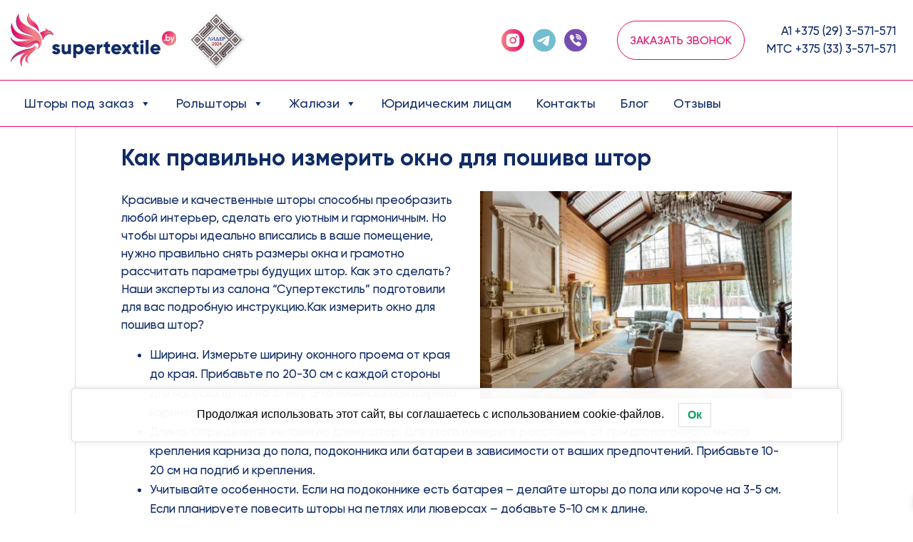

--- FILE ---
content_type: image/svg+xml
request_url: https://supertextile.by/wp-content/uploads/2022/06/logo.svg
body_size: 13685
content:
<svg width="232" height="76" viewBox="0 0 232 76" fill="none" xmlns="http://www.w3.org/2000/svg">
<path d="M220.398 34.6372C220.172 34.6404 219.948 34.6883 219.74 34.7782C219.533 34.868 219.344 34.9981 219.187 35.161C218.868 35.49 218.693 35.9326 218.699 36.3915C218.705 36.8503 218.893 37.2878 219.221 37.6077C219.548 37.9277 219.989 38.1038 220.446 38.0974C221.477 38.0974 222.115 37.4259 222.115 36.3491C222.115 35.2724 221.474 34.6372 220.398 34.6372Z" fill="url(#paint0_linear_1188_1370)"/>
<path d="M222.158 25.5181C220.155 25.5181 218.197 26.1144 216.532 27.2315C214.867 28.3487 213.569 29.9365 212.803 31.7942C212.036 33.6519 211.836 35.6961 212.227 37.6681C212.618 39.6401 213.583 41.4515 214.999 42.8731C216.415 44.2946 218.22 45.2626 220.184 45.6545C222.148 46.0464 224.184 45.8447 226.034 45.0748C227.885 44.3049 229.466 43.0015 230.578 41.3293C231.69 39.6572 232.284 37.6915 232.283 35.6807C232.283 34.3459 232.021 33.0241 231.512 31.791C231.003 30.5578 230.257 29.4373 229.317 28.4936C228.377 27.5498 227.261 26.8013 226.032 26.2908C224.804 25.7802 223.487 25.5177 222.158 25.5181ZM215.467 39.4494C215.327 39.457 215.188 39.436 215.057 39.3876C214.926 39.3393 214.806 39.2647 214.705 39.1683C214.603 39.0719 214.522 38.9558 214.467 38.8271C214.412 38.6983 214.384 38.5597 214.384 38.4195C214.384 38.2794 214.412 38.1407 214.467 38.012C214.522 37.8832 214.603 37.7671 214.705 37.6707C214.806 37.5744 214.926 37.4997 215.057 37.4514C215.188 37.4031 215.327 37.3821 215.467 37.3896C215.729 37.4039 215.976 37.5187 216.157 37.7102C216.338 37.9018 216.438 38.1556 216.438 38.4195C216.438 38.6834 216.338 38.9372 216.157 39.1288C215.976 39.3204 215.729 39.4351 215.467 39.4494ZM220.669 39.3919C219.958 39.3894 219.271 39.1344 218.729 38.6721V39.2558H217.289V30.182H218.729V34.0686C219.264 33.5941 219.955 33.3354 220.669 33.3427C222.712 33.3427 223.643 34.855 223.643 36.2645C223.631 37.8191 222.609 39.3919 220.669 39.3919ZM226.074 41.9024H224.586L226.002 38.7568L223.592 33.4728H225.188L226.487 36.4429C226.565 36.6123 226.661 36.9178 226.755 37.2112V37.2414C226.86 36.939 226.987 36.6002 227.056 36.4339L228.33 33.4728H229.867L226.074 41.9024Z" fill="url(#paint1_linear_1188_1370)"/>
<path d="M69.2829 53.7559C69.2829 56.8803 66.5715 58.2141 63.6523 58.2141C60.941 58.2141 58.8894 57.1797 57.835 54.9808L61.3537 52.9695C61.7031 54.0008 62.4623 54.5725 63.6523 54.5725C64.6254 54.5725 65.1134 54.27 65.1134 53.7286C65.1134 52.2345 58.4556 53.0239 58.4556 48.3237C58.4556 45.3626 60.947 43.8684 63.7608 43.8684C65.9539 43.8684 67.9001 44.8454 69.0388 46.7751L65.5743 48.6503C65.1947 47.9426 64.6525 47.4405 63.7668 47.4405C63.0618 47.4405 62.631 47.7127 62.631 48.2027C62.625 49.7634 69.2829 48.732 69.2829 53.7559Z" fill="#102C67"/>
<path d="M84.3819 44.2494V57.842H80.321V56.5656C79.5919 57.5698 78.2362 58.2231 76.4528 58.2231C73.7173 58.2231 71.3916 56.2662 71.3916 52.5973V44.2494H75.4616V51.9924C75.4616 53.6741 76.5191 54.4635 77.8175 54.4635C79.3057 54.4635 80.333 53.5924 80.333 51.6657V44.2494H84.3819Z" fill="#102C67"/>
<path d="M102.187 51.0398C102.187 55.0897 99.2646 58.2141 95.7188 58.2141C93.9112 58.2141 92.5797 57.588 91.6849 56.5566V63.2652H87.627V44.2495H91.6849V45.5259C92.5887 44.4915 93.9052 43.8684 95.7188 43.8684C99.2616 43.8684 102.187 46.9928 102.187 51.0398ZM98.1259 51.0398C98.1259 49.0042 96.7732 47.7127 94.9054 47.7127C93.0376 47.7127 91.6849 48.9921 91.6849 51.0398C91.6849 53.0874 93.0406 54.3668 94.9054 54.3668C96.7702 54.3668 98.1259 53.0783 98.1259 51.0398Z" fill="#102C67"/>
<path d="M111.628 54.5725C112.109 54.5866 112.587 54.5024 113.034 54.3251C113.481 54.1478 113.887 53.881 114.228 53.5411L117.476 55.4224C116.147 57.2704 114.162 58.2232 111.574 58.2232C106.947 58.2232 104.079 55.0987 104.079 51.0488C104.079 46.9988 107.001 43.8774 111.279 43.8774C115.228 43.8774 118.15 46.9474 118.15 51.0488C118.153 51.5964 118.098 52.1428 117.988 52.6791H108.381C108.902 54.0825 110.14 54.5725 111.628 54.5725ZM114.12 49.6272C113.686 48.0514 112.469 47.4798 111.252 47.4798C109.709 47.4798 108.679 48.242 108.302 49.6272H114.12Z" fill="#102C67"/>
<path d="M128.839 43.9773V48.1633C127.161 47.8942 124.778 49.0042 124.778 51.6931V57.8421H120.72V44.2495H124.778V46.6692C125.32 44.8363 127.134 43.9773 128.839 43.9773Z" fill="#102C67"/>
<path d="M136.551 48.0966V52.6335C136.551 53.801 137.551 53.9099 139.338 53.801V57.4971C134.033 58.0385 132.49 56.4355 132.49 52.6335V48.0966H130.327V43.9106H132.49V41.3306L136.551 40.1207V43.9227H139.329V48.1087L136.551 48.0966Z" fill="#102C67"/>
<path d="M148.511 54.5725C148.991 54.5863 149.469 54.502 149.915 54.3247C150.362 54.1474 150.768 53.8808 151.108 53.5411L154.356 55.4224C153.03 57.2704 151.027 58.2232 148.457 58.2232C143.83 58.2232 140.962 55.0987 140.962 51.0488C140.962 46.9988 143.884 43.8774 148.159 43.8774C152.112 43.8774 155.034 46.9474 155.034 51.0488C155.036 51.5964 154.982 52.1428 154.871 52.679H145.264C145.779 54.0825 147.023 54.5725 148.511 54.5725ZM151 49.6272C150.566 48.0514 149.349 47.4797 148.132 47.4797C146.589 47.4797 145.562 48.2419 145.183 49.6272H151Z" fill="#102C67"/>
<path d="M164.99 57.8419L162.472 54.2547L159.956 57.8419H155.296L160.14 50.9398L155.459 44.2584H160.116L162.469 47.6248L164.825 44.2584H169.479L164.798 50.9398L169.645 57.8419H164.99Z" fill="#102C67"/>
<path d="M176.543 48.1634V52.9725C176.543 54.14 177.547 54.2489 179.33 54.14V57.8421C174.028 58.3835 172.485 56.7835 172.485 52.9785V48.1634H170.319V44.2495H172.485V41.6665L176.543 40.4567V44.2616H179.33V48.1634H176.543Z" fill="#102C67"/>
<path d="M181.505 40.6017C181.505 40.1175 181.647 39.644 181.915 39.2411C182.182 38.8382 182.563 38.5241 183.008 38.3386C183.454 38.153 183.944 38.1043 184.417 38.1986C184.89 38.2929 185.325 38.526 185.666 38.8684C186.007 39.2108 186.239 39.6471 186.333 40.122C186.427 40.5969 186.378 41.0892 186.194 41.5364C186.009 41.9837 185.696 42.3658 185.295 42.6344C184.893 42.9031 184.422 43.0461 183.94 43.0455C183.296 43.0385 182.681 42.7787 182.226 42.3219C181.771 41.8651 181.512 41.2476 181.505 40.6017ZM181.909 44.2312H185.97V57.8419H181.9L181.909 44.2312Z" fill="#102C67"/>
<path d="M189.208 37.9974H193.254V57.8419H189.208V37.9974Z" fill="#102C67"/>
<path d="M203.386 54.5723C203.866 54.5865 204.344 54.5023 204.791 54.325C205.238 54.1477 205.645 53.8809 205.986 53.5409L209.221 55.4223C207.893 57.2703 205.907 58.223 203.32 58.223C198.692 58.223 195.824 55.0986 195.824 51.0487C195.824 46.9987 198.746 43.8773 203.024 43.8773C206.974 43.8773 209.896 46.9473 209.896 51.0487C209.898 51.5963 209.844 52.1427 209.733 52.6789H200.138C200.653 54.0824 201.898 54.5723 203.386 54.5723ZM205.877 49.6271C205.443 48.0513 204.226 47.4796 203.009 47.4796C201.467 47.4796 200.437 48.2418 200.057 49.6271H205.877Z" fill="#102C67"/>
<path d="M39.163 47.6339C38.9497 48.1459 38.6969 48.6404 38.4069 49.1129C38.1785 49.506 37.8954 49.8645 37.5663 50.1776C37.1803 50.5083 36.7413 50.7711 36.2679 50.9549C36.0661 51.0365 35.9998 51.1031 36.042 51.1545C36.0841 51.2059 36.3131 51.2604 36.6174 51.1545C40.4133 49.8207 42.1576 47.0652 42.983 43.2179C43.8868 39.0591 42.9077 34.749 40.8079 31.1195C40.7446 31.0106 40.6754 30.9048 40.6091 30.7959C38.199 26.7883 33.0776 23.8574 29.0919 21.6525C23.6451 18.646 16.3878 15.8604 13.1763 10.0743C11.8612 7.6808 11.2845 4.9488 11.5194 2.22545C11.5258 2.17954 11.523 2.13282 11.5113 2.088C11.4995 2.04317 11.4791 2.00112 11.4511 1.96428C11.423 1.92744 11.388 1.89654 11.3481 1.87336C11.3081 1.85018 11.2639 1.83518 11.2182 1.82922C11.1217 1.82922 11.0193 1.82922 10.8627 2.01372C10.6899 2.21258 10.5318 2.42386 10.3897 2.64587C10.1287 3.01906 9.88734 3.40573 9.66666 3.80429C9.28538 4.51031 8.96294 5.2468 8.70263 6.00621C8.18989 7.51901 7.89568 9.09776 7.82897 10.6943C7.70245 13.5163 8.15132 17.7326 10.0071 19.9194C12.0798 22.3693 12.6943 23.6245 15.6075 25.6662C18.7165 27.862 22.6871 28.9932 26.2721 29.9792C29.6372 30.9229 32.7884 32.4352 34.9755 35.3509C33.9814 34.7914 32.945 34.2197 32.5986 34.0715C29.9324 32.9282 27.0946 32.2568 24.2597 31.7154C18.0176 30.5055 11.0766 30.0125 6.44017 25.0612C4.45707 22.9891 2.97938 20.4837 2.12311 17.7417C1.92127 17.0551 1.69231 16.3594 1.55674 15.6577C1.4754 15.2252 1.38201 14.3662 1.02351 14.9197C0.848781 15.1919 0.842756 16.2717 0.791542 16.6437C0.710201 17.2759 0.695138 17.9746 0.655975 18.5795C0.556317 20.1498 0.641255 21.7264 0.909033 23.2767C1.48143 26.6038 2.87325 29.7917 5.31647 32.1388C10.462 37.084 17.8489 37.4137 24.5308 37.3048C26.8144 37.2655 29.1431 37.205 31.4056 37.5075C29.0312 37.6231 26.6683 37.9101 24.335 38.3665C21.4248 38.8746 18.5418 39.5309 15.6196 39.9725C13.0709 40.3567 10.3867 40.6198 7.82897 40.151C4.44583 39.5461 1.06268 37.3532 -0.0911502 33.9263C-0.0938013 33.9012 -0.101669 33.8768 -0.114247 33.8549C-0.126824 33.833 -0.143835 33.8139 -0.164184 33.799C-0.184534 33.784 -0.207773 33.7735 -0.232407 33.7681C-0.257042 33.7627 -0.282527 33.7626 -0.307226 33.7677C-0.331925 33.7727 -0.35529 33.783 -0.375822 33.7977C-0.396353 33.8123 -0.413595 33.8312 -0.426441 33.853C-0.439287 33.8748 -0.447451 33.899 -0.450411 33.9241C-0.45337 33.9493 -0.451058 33.9748 -0.443624 33.9989C-0.190566 35.6262 0.689113 37.0417 1.6652 38.3453C2.67737 39.7568 3.83122 41.0601 5.1086 42.2349C7.73213 44.6218 10.9496 46.2521 14.4205 46.9533C16.5343 47.3611 18.7125 47.2836 20.7922 46.7265C23.0155 46.1609 24.8231 44.9268 26.6577 43.5567C28.4141 42.244 30.3692 40.8346 32.466 40.1026C33.5136 39.6979 34.6172 39.4581 35.7377 39.3918C36.3968 39.3895 37.0492 39.5244 37.6537 39.788C38.6569 40.2659 39.16 41.2761 39.6842 42.2803C40.2626 43.4055 40.0638 44.7514 39.7806 45.925C39.6568 46.4447 39.4833 46.9511 39.2624 47.4373L39.163 47.6339Z" fill="url(#paint2_linear_1188_1370)"/>
<path d="M58.992 28.2431C58.5596 27.912 58.1472 27.5555 57.7568 27.1755C57.386 26.7009 56.9747 26.2597 56.5277 25.8567C55.9252 25.3728 55.166 25.2518 54.4189 25.1369C54.0407 25.0726 53.6673 24.9826 53.3012 24.8677C52.94 24.7337 52.5562 24.672 52.1715 24.6862C51.4063 24.7376 50.6652 24.9282 49.906 25.0129C49.0927 25.1051 48.2872 25.2568 47.4959 25.4665C46.2332 25.7494 44.9974 26.1421 43.8025 26.6401C43.3727 26.8417 42.9489 27.0585 42.5311 27.2904C42.1054 27.5273 41.7021 27.8027 41.3261 28.1131C41.2146 28.2038 40.9254 28.4518 41.0459 28.5758C41.1664 28.6999 41.4406 28.9811 41.5279 29.0931C41.6153 29.205 41.6725 29.2594 41.7689 29.3955C41.9407 29.6254 42.1214 29.8825 42.269 30.1275C42.7524 30.8779 43.1755 31.6658 43.5343 32.4836C44.2415 34.1524 44.6593 35.9303 44.7695 37.7404C45.372 37.6194 45.2154 37.4379 45.5588 36.6334C46.3022 34.8695 47.4354 33.2984 48.8727 32.039C49.5849 31.4154 50.3773 30.8905 51.2285 30.4783C51.6602 30.2693 52.1074 30.0943 52.5661 29.9551C53.0346 29.777 53.516 29.6355 54.0061 29.5316C54.6389 29.4387 55.2828 29.4551 55.9101 29.58C56.5133 29.6904 57.0957 29.8944 57.6363 30.1849C58.0069 30.3997 58.29 30.7354 58.6425 30.9683C58.6696 31.056 58.751 31.059 58.8142 31.1468C58.983 31.3797 59.224 31.4038 59.3264 31.1468C59.703 30.067 59.9289 29.0719 58.992 28.2431Z" fill="url(#paint3_linear_1188_1370)"/>
<path d="M32.2882 48.3327C32.0505 48.4914 31.8029 48.6349 31.5471 48.7621C30.2487 49.3973 28.8689 50.0385 27.4138 50.1928C25.9075 50.3501 24.4012 50.6828 22.8949 50.961C21.3886 51.2393 19.8823 51.5811 18.4302 51.9954C12.9684 53.5501 7.56078 56.1815 3.92758 60.7487C1.8037 63.4345 0.44803 66.0599 0.0654297 69.4746C1.43918 66.7132 2.99066 64.357 5.52727 62.4515C7.63551 60.7767 9.99577 59.4495 12.5195 58.5195C15.1796 57.5365 17.9121 56.7804 20.6144 55.9274C19.142 56.7917 17.8066 57.8724 16.6528 59.1335C14.8925 61.1547 13.7622 63.6505 13.4022 66.3109C13.0076 69.272 13.3209 74.0962 16.457 75.5722C15.6737 74.2989 15.4538 72.2089 15.502 71.2471C15.5924 69.5472 15.8605 68.3707 16.5263 66.4652C17.3367 64.1362 19.1503 61.6923 20.997 60.0893C22.0848 59.1731 23.2366 58.3361 24.4434 57.5849C22.4882 59.6235 20.4788 62.3124 20.4155 65.2825C20.3523 68.0622 22.9341 70.5363 25.6906 70.4637C24.9646 70.3004 23.9825 68.8334 23.7656 68.2648C22.6419 65.3037 24.1301 62.2156 25.8503 60.0711C27.0252 58.6133 28.5044 57.3097 29.9082 56.0817C32.1918 54.0824 34.9152 51.9622 35.8491 49.0071C36.0295 48.4515 36.1309 47.8732 36.1504 47.2892C36.1504 46.8929 36.0479 46.0128 35.8672 45.9341C35.8586 45.9273 35.848 45.9235 35.837 45.9235C35.8261 45.9235 35.8155 45.9273 35.8069 45.9341C35.7708 45.9765 35.7587 46.0067 35.6955 46.3576C35.563 47.0403 35.2754 47.6831 34.8549 48.2359C34.4787 48.7571 34.0149 49.2085 33.4842 49.5697C33.5023 49.5697 33.5113 49.5183 33.5204 49.5002L33.5655 49.4155L33.668 49.2068C34.0914 48.42 34.3873 47.5705 34.5446 46.6903C34.592 46.4334 34.592 46.1699 34.5446 45.913C34.5236 45.8434 34.4814 45.7557 34.4061 45.8011C34.3307 45.8464 34.3458 45.8888 34.3217 45.9372C33.8772 46.9089 33.1734 47.738 32.2882 48.3327Z" fill="url(#paint4_linear_1188_1370)"/>
<path d="M58.9317 31.2677C58.9317 31.3192 58.9317 31.3585 58.8564 31.3343C58.8335 31.3234 58.8138 31.3067 58.7992 31.2859C58.7066 31.1671 58.6059 31.055 58.4979 30.9502C58.3834 30.8503 58.2629 30.7596 58.1394 30.6719C57.8982 30.5057 57.6466 30.3552 57.3863 30.2212C57.202 30.1262 57.0118 30.0434 56.8169 29.9732C54.4068 29.2201 51.5479 30.2424 49.6017 31.7275C47.7188 33.1611 45.7727 35.3963 45.2154 37.7495C45.1099 38.2001 44.7333 38.0519 44.7936 37.571C45.0949 35.2058 46.0348 33.1097 47.7369 31.5218C49.439 29.9339 51.7256 28.7331 54.1086 28.6636C55.0816 28.6333 56.4584 28.7271 57.2688 29.329L57.3079 29.3562C57.6338 29.5907 57.9456 29.8442 58.2419 30.1154C58.3883 30.2508 58.5252 30.3964 58.6516 30.5509C58.7816 30.7202 58.8722 30.9165 58.9167 31.1256C58.925 31.1726 58.93 31.2201 58.9317 31.2677Z" fill="url(#paint5_linear_1188_1370)"/>
<path d="M35.6956 36.3854C36.268 35.72 35.2769 35.2784 34.819 35.0032C34.2995 34.6917 33.7635 34.409 33.2133 34.1563C32.139 33.6738 31.0315 33.2695 29.8994 32.9465C27.5668 32.2959 25.1964 31.7908 22.8017 31.4341C21.7262 31.2557 20.6477 31.0863 19.5722 30.8927C15.21 30.1033 10.6639 28.8753 7.32599 25.7812C4.32845 22.9894 2.17444 19.2147 1.52674 15.195C1.52285 15.045 1.46992 14.9005 1.37611 14.7837C1.21342 14.6536 0.963379 14.7413 0.963379 15.0529V15.2011C0.963379 23.5823 7.28984 29.5377 15.0202 31.4916C19.6355 32.6591 24.4345 32.8315 29.0438 34.0474C30.151 34.3299 31.2413 34.6753 32.3095 35.0818C32.8307 35.2875 33.3458 35.5113 33.8489 35.7624C34.099 35.8833 34.343 36.0134 34.587 36.1525C34.7951 36.3197 35.0252 36.4571 35.2709 36.5609C35.3507 36.5705 35.4317 36.5595 35.5061 36.5288C35.5804 36.4981 35.6457 36.4487 35.6956 36.3854Z" fill="url(#paint6_linear_1188_1370)"/>
<path d="M15.6316 41.379C14.3362 41.5544 13.0377 41.6996 11.7333 41.748C10.2973 41.823 8.85769 41.7214 7.44634 41.4455C6.07685 41.1656 4.77188 40.63 3.59925 39.8667C2.5722 39.2129 1.68483 38.3607 0.988712 37.3596C0.29259 36.3585 -0.198398 35.2285 -0.455713 34.0352C-0.470095 33.9883 -0.46532 33.9376 -0.442438 33.8942C-0.419557 33.8508 -0.380444 33.8183 -0.333703 33.8038C-0.286962 33.7894 -0.236422 33.7942 -0.193202 33.8172C-0.149981 33.8401 -0.117621 33.8794 -0.103239 33.9263C3.51188 42.6281 14.0771 40.3748 20.9127 39.0137C23.4764 38.5026 26.0341 37.8976 28.6339 37.6133C29.9652 37.4521 31.3082 37.4116 32.6467 37.4923C33.2913 37.5356 33.9324 37.6214 34.5658 37.7494C35.1382 37.8704 35.7166 38.0277 35.9726 38.6205C36.0474 38.7875 36.0815 38.97 36.0721 39.1529C36.0714 39.1879 36.0621 39.2222 36.0449 39.2527C35.9666 39.3555 35.3912 39.1014 35.2677 39.0712C34.986 39.0011 34.6987 38.9566 34.4091 38.9381C32.3696 38.808 30.0378 38.6931 28.0826 38.9684C23.9463 39.5461 19.7649 40.8224 15.6316 41.379Z" fill="url(#paint7_linear_1188_1370)"/>
<path d="M34.2074 46.028C34.1743 46.0854 34.1381 46.1368 34.102 46.1913C34.0658 46.2457 33.9965 46.3334 33.9453 46.4091C33.8941 46.4847 33.7947 46.6117 33.7164 46.7115C33.5573 46.9066 33.3884 47.0934 33.2103 47.2711C32.8244 47.6432 32.3968 47.9691 31.9359 48.242C31.0211 48.7733 30.0613 49.2227 29.0679 49.5849C27.2604 50.2896 25.3203 50.4923 23.4344 50.825C19.6919 51.4428 16.0459 52.5491 12.589 54.1157C6.37702 57.0224 1.17125 62.2066 -0.154299 69.2962C-0.199488 69.5382 -0.172375 69.6713 -0.12116 69.6985C-0.0699462 69.7257 0.0324822 69.635 0.165037 69.2358C2.71671 61.4988 9.73908 56.3903 17.1019 53.9857C20.7682 52.7758 24.6334 52.4341 28.2967 51.3119C30.8032 50.5467 33.8007 48.9104 34.4695 46.152C34.4906 46.0673 34.5569 45.8495 34.4484 45.786C34.34 45.7225 34.3249 45.8465 34.2948 45.9009C34.2647 45.9554 34.2345 45.9856 34.2074 46.028Z" fill="url(#paint8_linear_1188_1370)"/>
<path d="M27.7212 42.489C29.6411 41.0821 31.7972 40.033 34.0868 39.3918C35.2195 39.0762 36.427 39.1748 37.494 39.6701C38.5966 40.1873 39.4854 40.7589 39.9041 41.8962C40.1361 42.5495 40.3831 43.0486 40.4072 43.7503C40.4354 44.3571 40.4011 44.9653 40.3048 45.565C40.0999 46.7602 39.6168 47.8899 38.8949 48.8622C38.173 49.8345 37.2327 50.622 36.1504 51.1606C36.0359 51.215 35.9907 51.1243 36.1022 51.0577C37.3455 50.3098 38.3355 49.2031 38.9431 47.8819C39.4914 46.7265 39.9674 44.6667 39.2293 43.466C38.1538 41.7026 35.6322 42.0807 34.1079 42.8187C33.0596 43.3759 32.0791 44.0529 31.1856 44.8361C29.4474 46.2426 27.6669 47.6157 25.54 48.3719C24.4716 48.7573 23.3263 48.8782 22.2013 48.7245C21.0764 48.5707 20.005 48.1468 19.078 47.4887C18.2254 46.914 19.5028 46.9503 19.8613 46.9231C21.7592 46.7719 23.6391 45.7949 25.0942 44.573C25.9287 43.844 26.8264 43.1484 27.7212 42.489Z" fill="url(#paint9_linear_1188_1370)"/>
<path d="M-0.220707 35.3056C0.0309909 36.186 0.380647 37.0353 0.821652 37.8372C1.18106 38.484 1.57633 39.1101 2.0056 39.7124C3.15003 41.2435 4.50283 42.6058 6.02441 43.7593C7.56734 44.952 9.28475 45.8977 11.1157 46.5632C13.1048 47.275 15.2076 47.6123 17.3186 47.5583C21.5122 47.4252 24.8502 45.4834 28.1248 43.0395C29.9896 41.6512 31.8153 40.3869 34.1199 39.9241C35.1261 39.7215 36.3553 39.655 37.2771 40.0844C38.3466 40.5805 39.2082 41.2217 39.7685 42.2289C40.1993 43.0062 40.344 43.5023 40.4012 44.6486C40.4779 43.7791 40.3669 42.9032 40.0758 42.0807C39.9059 41.5901 39.6664 41.1266 39.3649 40.7045C38.8709 40.0475 38.2189 39.5272 37.4699 39.1922C36.9167 38.9567 36.3282 38.8156 35.7286 38.7748C34.7121 38.6935 33.6895 38.8085 32.716 39.1136C28.4984 40.3234 25.5551 43.9348 21.4067 45.2716C19.9824 45.754 18.4931 46.0151 16.9903 46.0459C15.2619 46.1204 13.5328 45.9161 11.8689 45.441C10.0929 44.9377 8.40935 44.1503 6.883 43.1091C4.14756 41.264 0.857804 38.2183 -0.202632 34.6644C-0.276102 34.4274 -0.322592 34.1829 -0.341211 33.9354C-0.341211 33.9052 -0.341211 33.8175 -0.380375 33.8144C-0.419539 33.8114 -0.44364 33.8719 -0.452677 33.9082C-0.458483 33.9564 -0.458483 34.0052 -0.452677 34.0534C-0.429472 34.4791 -0.351501 34.9 -0.220707 35.3056Z" fill="url(#paint10_linear_1188_1370)"/>
<path d="M59.3235 28.5305C59.0615 28.2382 58.7639 27.9801 58.4378 27.7623C57.9432 27.3415 57.4957 26.8679 57.1032 26.3498C56.2206 25.27 55.5969 25.3396 54.4431 25.1037C52.6988 24.7498 50.8732 23.9362 50.4153 22.0307C50.3128 21.5981 49.9574 21.5981 49.9393 22.0912C49.9264 22.7933 50.1375 23.4811 50.5418 24.0541C49.5838 23.3675 48.6348 22.4511 48.5294 21.09C48.5053 20.7875 48.2522 20.7634 48.2281 21.09C48.1501 21.7933 48.2596 22.5047 48.5454 23.1515C48.8313 23.7983 49.2832 24.3572 49.8549 24.771C49.2753 24.7962 48.6977 24.8578 48.1257 24.9555C47.2238 25.1145 46.3384 25.3565 45.4806 25.6783C44.6181 26.003 43.7847 26.4007 42.9892 26.867C42.5875 27.0969 42.2039 27.3439 41.8384 27.608C41.6496 27.7411 41.4628 27.8772 41.2781 28.0164C41.1644 28.0924 41.0628 28.1852 40.9768 28.2916C40.9553 28.3328 40.9482 28.3801 40.9565 28.4259C40.9648 28.4716 40.9882 28.5133 41.0228 28.5442C41.0574 28.5752 41.1013 28.5936 41.1476 28.5966C41.1938 28.5996 41.2398 28.587 41.2781 28.5608C44.9745 26.1411 47.478 25.4334 51.6896 25.7267C52.6799 26.0556 53.7051 26.2668 54.7444 26.3559C55.3311 26.4427 55.8742 26.7175 56.2929 27.1392C56.6694 27.5264 56.9315 27.977 57.3473 28.3491C57.7702 28.6487 58.1407 29.0166 58.4438 29.4379C58.7451 29.9642 58.6457 30.6175 58.7451 31.1983C58.7993 31.5279 59.2301 31.4584 59.3175 31.1771C59.6338 30.2455 59.9501 29.3684 59.3235 28.5305Z" fill="#E83664"/>
<path d="M10.23 2.83943C10.0071 3.18121 9.79317 3.51996 9.59132 3.87384C9.38948 4.22772 9.2027 4.57858 9.03098 4.94455C8.85926 5.31053 8.70562 5.67349 8.5821 6.04551C8.45859 6.41754 8.31699 6.79259 8.20854 7.17369C7.71626 8.9383 7.49679 10.7683 7.55782 12.5998C7.65422 16.0025 8.51884 18.0653 9.92874 20.6029C12.6401 25.4423 17.1921 27.6866 21.9942 29.09C26.5131 30.4087 30.9386 31.67 34.5507 34.861C34.5696 34.8773 34.5939 34.8859 34.6188 34.8851C34.6437 34.8843 34.6674 34.8742 34.6852 34.8567C34.703 34.8392 34.7136 34.8156 34.7149 34.7907C34.7162 34.7657 34.7082 34.7411 34.6923 34.7218C32.5263 32.1539 29.2034 30.2756 26.0672 29.1838C25.6364 29.0356 25.2056 28.8813 24.7718 28.7512C21.5965 27.7168 18.3068 26.8094 15.5111 24.8888C14.2479 24.049 13.1167 23.0245 12.155 21.8491C11.1062 20.573 10.2681 19.1362 9.67266 17.5935C8.37817 14.2632 8.09616 10.6225 8.86228 7.13135C9.00484 6.53209 9.18392 5.94219 9.39852 5.36498C9.70534 4.55669 10.0543 3.76517 10.4439 2.99368C10.6129 2.61117 10.8306 2.25228 11.0916 1.926C11.1259 1.88737 11.1694 1.85821 11.2181 1.84131C11.1634 1.83447 11.1079 1.84017 11.0557 1.85798C11.0036 1.87579 10.9561 1.90525 10.9169 1.94414C10.6611 2.22085 10.4312 2.52053 10.23 2.83943Z" fill="url(#paint11_linear_1188_1370)"/>
<path d="M0.963234 14.9107C0.908189 15.0549 0.86585 15.2037 0.836705 15.3553C0.588214 16.7616 0.479227 18.1891 0.511344 19.617C0.512682 21.2182 0.693573 22.8141 1.0506 24.3747C1.28963 25.5838 1.65309 26.7647 2.13514 27.8984C2.93944 29.7605 4.07231 31.4615 5.47912 32.9192C7.0068 34.4107 8.83834 35.5519 10.8476 36.2644C12.7406 36.9011 14.7199 37.2419 16.7161 37.2746C16.9933 37.2746 17.2704 37.2928 17.5476 37.2958C22.187 37.3654 26.3866 37.2081 30.9537 37.5196C31.0621 37.5196 31.0561 37.3684 30.9537 37.3503C27.2693 36.7 23.612 36.7453 19.9366 36.4882L18.9003 36.4187C16.4118 36.2584 13.8752 36.1434 11.4862 35.3631C9.19567 34.62 7.1522 33.2599 5.57854 31.4311C4.21217 29.8521 3.13695 28.0413 2.40326 26.0836C2.03464 25.1392 1.73263 24.1699 1.49948 23.183C1.07759 21.2082 0.855534 19.1957 0.836705 17.1761C0.836705 16.8525 0.872856 16.06 0.89997 15.7394C0.89997 15.5731 0.930096 15.4158 0.960222 15.2373C0.978297 15.1164 1.03855 14.7776 1.13194 14.7111C1.0506 14.7625 1.0265 14.7837 0.963234 14.9107Z" fill="url(#paint12_linear_1188_1370)"/>
<path d="M27.4559 8.89158C26.9628 8.23337 26.5264 7.53417 26.1515 6.80157C25.8394 6.21342 25.6045 5.58716 25.4526 4.93842C25.3056 4.29985 25.2922 3.6376 25.4134 2.99359C25.4563 2.8135 25.5117 2.63664 25.5791 2.46429C25.6454 2.28886 25.7086 2.11343 25.7719 1.938C25.9195 1.54178 26.043 1.12136 26.2238 0.728162C26.3624 0.425701 26.0822 0.283545 25.8924 0.552735C25.6542 0.893799 25.434 1.24715 25.2327 1.61135C25.034 1.92557 24.8588 2.25413 24.7085 2.59434C24.6693 2.67601 24.5608 2.921 24.5217 3.00267C24.3831 3.30513 24.3108 3.55919 24.1993 3.87678C24.1421 4.03708 24.0939 4.19739 24.0487 4.36072C24.0035 4.52404 23.9854 4.642 23.9433 4.77811C23.9252 4.83255 23.9161 4.88397 23.9011 4.93842C23.871 5.0594 23.8228 5.17433 23.7866 5.29229C23.7505 5.41025 23.6902 5.6129 23.648 5.77321C23.5607 6.09684 23.4884 6.42652 23.4281 6.7562C23.3679 7.08589 23.3257 7.41859 23.2986 7.7513C23.2715 8.08427 23.2624 8.41848 23.2715 8.75244C23.2859 9.0869 23.3201 9.42019 23.3739 9.75056C23.7532 12.314 25.0739 14.6423 27.0764 16.2777C27.6518 16.7314 28.4652 17.0036 29.1189 17.3393C29.851 17.7174 30.583 18.0955 31.3241 18.4584C33.1059 19.2963 34.7351 20.4281 36.1443 21.8066C36.5777 22.2375 36.9803 22.6983 37.3493 23.1859C37.5753 23.4883 37.7892 23.7908 37.985 24.1265C38.1808 24.4623 38.2862 24.7798 38.476 25.0944C38.5633 25.259 38.6728 25.4106 38.8014 25.5451C38.8991 25.6565 39.0365 25.725 39.184 25.7356C39.2309 25.7321 39.2763 25.7176 39.3166 25.6933C39.6178 25.5027 39.3166 24.5469 39.2593 24.181C39.1725 23.7432 39.0568 23.3118 38.9129 22.8895C38.5522 21.8036 38.0986 20.7512 37.5572 19.7439C37.0309 18.6428 36.381 17.6056 35.6201 16.6527C34.781 15.7245 33.8538 14.8807 32.8515 14.1332C30.8752 12.5665 28.9502 10.9211 27.4559 8.89158Z" fill="url(#paint13_linear_1188_1370)"/>
<path d="M39.0094 25.5633C38.9132 25.4378 38.8314 25.3019 38.7654 25.1581C38.6449 24.9463 38.5304 24.7316 38.4129 24.5199C37.7561 23.2247 36.8511 22.0725 35.7498 21.1293C32.9842 18.8457 29.4113 17.8748 26.7572 15.3553C26.5493 15.1587 26.3505 14.953 26.1547 14.7504C25.9588 14.5477 25.7901 14.3179 25.6214 14.091C25.4527 13.8642 25.3081 13.6222 25.1515 13.3802C24.9948 13.1383 24.8713 12.9023 24.7448 12.6513C24.6182 12.4003 24.5188 12.1704 24.4164 11.9012C24.314 11.632 24.2206 11.384 24.1392 11.1209C24.0579 10.8577 23.9826 10.5915 23.9193 10.3224C23.856 10.0532 23.8048 9.78095 23.7627 9.50874C23.7205 9.23652 23.6873 8.95826 23.6663 8.68302C23.6452 8.40778 23.6301 8.12649 23.6271 7.84823C23.6241 7.56996 23.6452 7.2917 23.6452 7.02856C23.6452 6.76542 23.6873 6.47203 23.7235 6.19679C23.7596 5.92155 23.8048 5.64026 23.8591 5.36805C23.9133 5.09583 23.9766 4.81757 24.0489 4.54838C24.1212 4.27919 24.2025 4.01 24.2929 3.74384C24.3833 3.47767 24.4857 3.21453 24.5941 2.95744C24.7026 2.70035 24.8201 2.44326 24.9466 2.19221C25.0731 1.94117 25.2087 1.69315 25.3533 1.45118C25.4979 1.20922 25.6546 0.973296 25.8112 0.743426C25.8543 0.676171 25.9027 0.612454 25.9558 0.552876C26.0281 0.480286 26.0974 0.422818 26.1968 0.459113C26.153 0.409145 26.0913 0.378683 26.0251 0.374424C25.9805 0.373745 25.9362 0.383044 25.8956 0.401646C25.8156 0.442117 25.7456 0.49998 25.6907 0.571024C22.2895 4.90528 21.7743 11.4747 25.8383 15.6033C26.4142 16.187 27.0369 16.7221 27.7001 17.2033C28.358 17.6769 29.043 18.1112 29.7517 18.5039C30.0741 18.6824 30.4024 18.8548 30.7338 19.0241C31.0652 19.1935 31.3122 19.3266 31.6014 19.4718C32.3877 19.8862 33.165 20.3247 33.9211 20.7935C34.0838 20.8934 34.2435 20.9962 34.4032 21.096C35.3013 21.7052 36.1271 22.4156 36.8645 23.2132C37.2742 23.6457 37.6598 24.1025 38.0273 24.5713C38.2171 24.8193 38.4039 25.0703 38.5846 25.3244C38.7654 25.5785 38.8678 25.7932 39.1058 25.772C39.1793 25.7684 39.2498 25.742 39.3077 25.6964C39.2512 25.6984 39.195 25.6874 39.1433 25.6643C39.0916 25.6413 39.0459 25.6067 39.0094 25.5633Z" fill="url(#paint14_linear_1188_1370)"/>
<path d="M25.9857 0.676799C23.1538 4.83866 26.8172 9.44816 29.9774 12.0796C32.0651 13.8157 34.3155 15.3703 35.9393 17.5904C37.4918 19.767 38.4776 22.2987 38.8073 24.9553C38.9037 25.648 39.4852 25.9413 39.4369 25.2578C39.1357 20.5091 37.292 16.2203 33.6317 13.3106C29.7725 10.2346 24.3769 6.55966 26.2508 0.694947C26.3291 0.443904 26.1423 0.456003 26.058 0.580012L25.9857 0.676799Z" fill="url(#paint15_linear_1188_1370)"/>
<defs>
<linearGradient id="paint0_linear_1188_1370" x1="210.116" y1="28.9207" x2="235.575" y2="47.1177" gradientUnits="userSpaceOnUse">
<stop stop-color="#E60062"/>
<stop offset="0.64" stop-color="#F08286"/>
</linearGradient>
<linearGradient id="paint1_linear_1188_1370" x1="211.02" y1="27.6565" x2="236.479" y2="45.8564" gradientUnits="userSpaceOnUse">
<stop stop-color="#E60062"/>
<stop offset="0.64" stop-color="#F08286"/>
</linearGradient>
<linearGradient id="paint2_linear_1188_1370" x1="0.2794" y1="26.5251" x2="42.5582" y2="26.5251" gradientUnits="userSpaceOnUse">
<stop offset="0.06" stop-color="#E60062"/>
<stop offset="0.75" stop-color="#F08286"/>
</linearGradient>
<linearGradient id="paint3_linear_1188_1370" x1="41.0248" y1="31.2073" x2="59.6487" y2="31.2073" gradientUnits="userSpaceOnUse">
<stop stop-color="#E60062"/>
<stop offset="0.64" stop-color="#F08286"/>
</linearGradient>
<linearGradient id="paint4_linear_1188_1370" x1="0.41938" y1="59.7532" x2="35.6285" y2="61.0392" gradientUnits="userSpaceOnUse">
<stop stop-color="#E60062"/>
<stop offset="1" stop-color="#F0827E"/>
</linearGradient>
<linearGradient id="paint5_linear_1188_1370" x1="44.7755" y1="33.3305" x2="58.9317" y2="33.3305" gradientUnits="userSpaceOnUse">
<stop stop-color="#E8366A"/>
<stop offset="0.2" stop-color="#C43876"/>
<stop offset="0.43" stop-color="#A23A81"/>
<stop offset="0.64" stop-color="#883C89"/>
<stop offset="0.84" stop-color="#793D8E"/>
<stop offset="1" stop-color="#743D90"/>
</linearGradient>
<linearGradient id="paint6_linear_1188_1370" x1="1.29175" y1="25.6269" x2="35.6746" y2="25.6269" gradientUnits="userSpaceOnUse">
<stop stop-color="#E60062"/>
<stop offset="0.64" stop-color="#F08286"/>
</linearGradient>
<linearGradient id="paint7_linear_1188_1370" x1="-0.338222" y1="37.7797" x2="35.6744" y2="37.7797" gradientUnits="userSpaceOnUse">
<stop stop-color="#E60062"/>
<stop offset="0.64" stop-color="#F08286"/>
</linearGradient>
<linearGradient id="paint8_linear_1188_1370" x1="0.258427" y1="57.7422" x2="34.2255" y2="57.7422" gradientUnits="userSpaceOnUse">
<stop stop-color="#743D90"/>
<stop offset="0.16" stop-color="#793D8E"/>
<stop offset="0.36" stop-color="#883C89"/>
<stop offset="0.57" stop-color="#A23A81"/>
<stop offset="0.8" stop-color="#C43876"/>
<stop offset="1" stop-color="#E8366A"/>
</linearGradient>
<linearGradient id="paint9_linear_1188_1370" x1="18.7737" y1="45.1779" x2="40.4132" y2="45.1779" gradientUnits="userSpaceOnUse">
<stop stop-color="#F08282"/>
<stop offset="0.54" stop-color="#EA4C70"/>
<stop offset="1" stop-color="#E60062"/>
</linearGradient>
<linearGradient id="paint10_linear_1188_1370" x1="-0.139367" y1="40.6894" x2="39.9222" y2="40.6894" gradientUnits="userSpaceOnUse">
<stop stop-color="#743D90"/>
<stop offset="0.15" stop-color="#7C3D8D"/>
<stop offset="0.38" stop-color="#923C85"/>
<stop offset="0.67" stop-color="#B73B78"/>
<stop offset="1" stop-color="#E83966"/>
</linearGradient>
<linearGradient id="paint11_linear_1188_1370" x1="7.78678" y1="18.3557" x2="34.7315" y2="18.3557" gradientUnits="userSpaceOnUse">
<stop stop-color="#743D90"/>
<stop offset="0.15" stop-color="#7C3D8C"/>
<stop offset="0.38" stop-color="#923C81"/>
<stop offset="0.67" stop-color="#B73B6E"/>
<stop offset="1" stop-color="#E83A55"/>
</linearGradient>
<linearGradient id="paint12_linear_1188_1370" x1="0.472181" y1="26.1199" x2="30.9537" y2="26.1199" gradientUnits="userSpaceOnUse">
<stop stop-color="#743D90"/>
<stop offset="0.15" stop-color="#7C3D8C"/>
<stop offset="0.38" stop-color="#923C81"/>
<stop offset="0.67" stop-color="#B73B6E"/>
<stop offset="1" stop-color="#E83A55"/>
</linearGradient>
<linearGradient id="paint13_linear_1188_1370" x1="23.2775" y1="13.0807" x2="39.434" y2="13.0807" gradientUnits="userSpaceOnUse">
<stop stop-color="#F08282"/>
<stop offset="1" stop-color="#E60062"/>
</linearGradient>
<linearGradient id="paint14_linear_1188_1370" x1="17.8067" y1="-0.605548" x2="58.9274" y2="42.2712" gradientUnits="userSpaceOnUse">
<stop offset="0.02" stop-color="#E8378C"/>
<stop offset="0.13" stop-color="#D0368C"/>
<stop offset="0.28" stop-color="#BA368B"/>
<stop offset="0.43" stop-color="#AB358B"/>
<stop offset="0.61" stop-color="#A2358B"/>
<stop offset="0.87" stop-color="#9F358B"/>
</linearGradient>
<linearGradient id="paint15_linear_1188_1370" x1="24.9704" y1="13.0716" x2="39.44" y2="13.0716" gradientUnits="userSpaceOnUse">
<stop stop-color="#F08282"/>
<stop offset="0.14" stop-color="#EF7B80"/>
<stop offset="0.35" stop-color="#EE667B"/>
<stop offset="0.6" stop-color="#EB4573"/>
<stop offset="0.88" stop-color="#E81668"/>
<stop offset="1" stop-color="#E60062"/>
</linearGradient>
</defs>
</svg>


--- FILE ---
content_type: image/svg+xml
request_url: https://supertextile.by/wp-content/uploads/2022/06/insta.svg
body_size: 1086
content:
<svg width="32" height="33" viewBox="0 0 32 33" fill="none" xmlns="http://www.w3.org/2000/svg">
<g clip-path="url(#clip0_1310_5475)">
<path fill-rule="evenodd" clip-rule="evenodd" d="M19.8027 11.5955C19.8027 12.2043 20.2964 12.698 20.9053 12.698C21.5142 12.698 22.0076 12.2043 22.0078 11.5955C22.0078 10.9866 21.5142 10.4929 20.9053 10.4929C20.2964 10.4929 19.8027 10.9866 19.8027 11.5955ZM11.283 16.4998C11.283 19.1055 13.3953 21.2175 16.001 21.2175C18.6064 21.2175 20.7188 19.1055 20.7188 16.4998C20.7188 13.894 18.6064 11.782 16.001 11.782C13.3953 11.782 11.283 13.894 11.283 16.4998ZM19.0625 16.5C19.0625 18.1914 17.6914 19.5625 16 19.5625C14.3086 19.5625 12.9375 18.1914 12.9375 16.5C12.9375 14.8086 14.3086 13.4375 16 13.4375C17.6914 13.4375 19.0625 14.8086 19.0625 16.5Z" fill="url(#paint0_linear_1310_5475)"/>
<path d="M16 0.5C7.16479 0.5 0 7.66479 0 16.5C0 25.3352 7.16479 32.5 16 32.5C24.8352 32.5 32 25.3352 32 16.5C32 7.66479 24.8352 0.5 16 0.5ZM25.1321 20.2878C25.0876 21.2659 24.9321 21.9336 24.7051 22.5181C24.2278 23.7522 23.2522 24.7278 22.0181 25.2051C21.4338 25.4321 20.7659 25.5874 19.7881 25.6321C18.8083 25.6768 18.4954 25.6875 16.0002 25.6875C13.5049 25.6875 13.1921 25.6768 12.2122 25.6321C11.2344 25.5874 10.5664 25.4321 9.98218 25.2051C9.3689 24.9744 8.81372 24.6128 8.35474 24.1453C7.88745 23.6865 7.52588 23.1311 7.29517 22.5181C7.06812 21.9338 6.9126 21.2659 6.86816 20.2881C6.823 19.3081 6.8125 18.9951 6.8125 16.5C6.8125 14.0049 6.823 13.6919 6.86792 12.7122C6.91235 11.7341 7.06763 11.0664 7.29468 10.4819C7.52539 9.8689 7.88721 9.31348 8.35474 8.85474C8.81348 8.38721 9.3689 8.02563 9.98193 7.79492C10.5664 7.56787 11.2341 7.4126 12.2122 7.36792C13.1919 7.32324 13.5049 7.3125 16 7.3125C18.4951 7.3125 18.8081 7.32324 19.7878 7.36816C20.7659 7.4126 21.4336 7.56787 22.0181 7.79468C22.6311 8.02539 23.1865 8.38721 23.6455 8.85474C24.1128 9.31372 24.4746 9.8689 24.7051 10.4819C24.9324 11.0664 25.0876 11.7341 25.1323 12.7122C25.177 13.6919 25.1875 14.0049 25.1875 16.5C25.1875 18.9951 25.177 19.3081 25.1321 20.2878V20.2878Z" fill="url(#paint1_linear_1310_5475)"/>
</g>
<defs>
<linearGradient id="paint0_linear_1310_5475" x1="8.46875" y1="8.96777" x2="24.6734" y2="9.52032" gradientUnits="userSpaceOnUse">
<stop stop-color="#F08286"/>
<stop offset="1" stop-color="#E60263"/>
</linearGradient>
<linearGradient id="paint1_linear_1310_5475" x1="0" y1="0.5" x2="34.4225" y2="1.67373" gradientUnits="userSpaceOnUse">
<stop stop-color="#F08286"/>
<stop offset="1" stop-color="#E60263"/>
</linearGradient>
<clipPath id="clip0_1310_5475">
<rect width="32" height="32" fill="white" transform="translate(0 0.5)"/>
</clipPath>
</defs>
</svg>


--- FILE ---
content_type: image/svg+xml
request_url: https://supertextile.by/wp-content/uploads/2022/06/telegram.svg
body_size: 707
content:
<svg width="32" height="33" viewBox="0 0 32 33" fill="none" xmlns="http://www.w3.org/2000/svg">
<g clip-path="url(#clip0_1310_5476)">
<path fill-rule="evenodd" clip-rule="evenodd" d="M32 16.5C32 25.336 24.836 32.5 16 32.5C7.164 32.5 0 25.336 0 16.5C0 7.664 7.164 0.5 16 0.5C24.836 0.5 32 7.664 32 16.5ZM16.5733 12.312C15.0173 12.9587 11.9067 14.2987 7.24267 16.3307C6.48533 16.632 6.088 16.9267 6.052 17.2147C5.99067 17.7027 6.60133 17.8947 7.43067 18.1547C7.544 18.1907 7.66133 18.2267 7.78133 18.2667C8.59867 18.532 9.69733 18.8427 10.268 18.8547C10.7867 18.8653 11.3653 18.652 12.004 18.2147C16.3613 15.272 18.6107 13.7853 18.752 13.7533C18.852 13.7307 18.9907 13.7013 19.084 13.7853C19.1773 13.868 19.168 14.0253 19.1587 14.068C19.0973 14.3253 16.7053 16.5507 15.4653 17.7027C15.0787 18.0613 14.8053 18.316 14.7493 18.3747C14.624 18.504 14.496 18.628 14.3733 18.7467C13.6133 19.4773 13.0453 20.0267 14.4053 20.9227C15.0587 21.3533 15.5813 21.7093 16.1027 22.064C16.672 22.452 17.24 22.8387 17.976 23.3213C18.1627 23.444 18.3413 23.5707 18.516 23.6947C19.1787 24.168 19.7747 24.592 20.5107 24.5253C20.9373 24.4853 21.38 24.084 21.604 22.8853C22.1333 20.0507 23.176 13.912 23.4173 11.3813C23.432 11.1712 23.4231 10.9601 23.3907 10.752C23.3713 10.5839 23.2894 10.4292 23.1613 10.3187C22.9707 10.1627 22.6747 10.1293 22.5413 10.132C21.94 10.1427 21.0173 10.464 16.5733 12.312Z" fill="#72BDD0"/>
</g>
<defs>
<clipPath id="clip0_1310_5476">
<rect width="32" height="32" fill="white" transform="translate(0 0.5)"/>
</clipPath>
</defs>
</svg>


--- FILE ---
content_type: image/svg+xml
request_url: https://supertextile.by/wp-content/uploads/2022/06/viber.svg
body_size: 1524
content:
<svg width="32" height="33" viewBox="0 0 32 33" fill="none" xmlns="http://www.w3.org/2000/svg">
<g clip-path="url(#clip0_1310_5477)">
<path fill-rule="evenodd" clip-rule="evenodd" d="M32 16.5C32 25.3366 24.8366 32.5 16 32.5C7.16344 32.5 0 25.3366 0 16.5C0 7.66344 7.16344 0.5 16 0.5C24.8366 0.5 32 7.66344 32 16.5ZM22.075 14.9225C22.095 12.5125 20.0425 10.3033 17.5 9.9975C17.4451 9.99065 17.3903 9.98231 17.3358 9.9725C17.208 9.94803 17.0784 9.9341 16.9483 9.93083C16.4267 9.93083 16.2875 10.2975 16.2508 10.515C16.215 10.7275 16.2492 10.9067 16.3517 11.0458C16.5242 11.28 16.8283 11.3217 17.0725 11.355L17.0873 11.3571C17.1527 11.3663 17.2148 11.375 17.2675 11.3867C19.5525 11.8975 20.3217 12.7 20.6975 14.9658C20.7059 15.0162 20.7101 15.0777 20.7146 15.1433L20.7158 15.1617L20.7159 15.1634C20.7326 15.435 20.7672 15.9958 21.3717 15.9958C21.4217 15.9958 21.4767 15.9917 21.5333 15.9833C22.0965 15.8975 22.0792 15.3828 22.0708 15.1352V15.135L22.0707 15.1313C22.0682 15.0627 22.066 14.9984 22.0725 14.955C22.0738 14.9439 22.0744 14.9328 22.0742 14.9217L22.075 14.9225ZM16.985 9.13083C16.9317 9.12333 16.8683 9.11833 16.8 9.11333C16.52 9.09333 15.9375 9.05083 15.9717 8.44833C15.9867 8.1875 16.1033 7.75 16.7183 7.75C16.7866 7.75 16.8532 7.75464 16.9117 7.7587L16.9183 7.75917L16.9317 7.76005C16.9773 7.76306 17.0193 7.76583 17.055 7.76583C17.0703 7.76609 17.0856 7.76525 17.1008 7.76333C17.1158 7.76083 17.1308 7.76083 17.1475 7.76083C21.0108 7.89083 24.3592 11.3983 24.3108 15.265C24.3108 15.3139 24.313 15.3685 24.3153 15.4269L24.3158 15.44C24.3283 15.6967 24.3417 16.0158 24.1367 16.23C24.0183 16.3533 23.8542 16.4158 23.6467 16.4158H23.6267C22.9671 16.4033 22.9567 15.7891 22.9517 15.493V15.4925C22.9508 15.41 22.9492 15.3317 22.9408 15.2675C22.4633 11.4858 20.7375 9.70833 16.985 9.13083ZM22.5208 19.9683C22.5998 20.0316 22.6795 20.0938 22.76 20.155C23.3633 20.6158 24.115 21.19 23.7033 22.3517C23.2342 23.6775 21.705 24.8408 20.4317 24.8408H20.41C20.3872 24.8407 20.3645 24.8376 20.3425 24.8317C20.3025 24.8208 20.2475 24.8083 20.1842 24.7942C19.9967 24.7525 19.7408 24.695 19.4967 24.59C16.79 23.4242 14.4533 21.8733 12.5525 19.9792C10.61 18.0442 9.07 15.6992 7.97417 13.01C7.59583 12.08 7.57917 11.1858 7.92917 10.4242C8.29167 9.63667 9.015 9.04 10.0242 8.70083C10.4004 8.56602 10.812 8.5672 11.1875 8.70417C12.0658 9.02667 14.15 11.8692 14.2017 12.8133C14.2458 13.6458 13.6067 14.08 13.2625 14.3133C12.6575 14.725 12.5458 15.23 12.89 16.0033C13.6017 17.6025 14.8467 18.8142 16.5883 19.6042C16.7719 19.6943 16.9723 19.7445 17.1767 19.7517C17.4708 19.7517 17.71 19.6067 17.9067 19.3083C18.3517 18.6358 18.89 18.2942 19.5083 18.2942C19.9667 18.2942 20.4517 18.4783 20.9917 18.8575L21.2542 19.0408L21.2903 19.0661C21.6999 19.3524 22.1226 19.6478 22.5208 19.9683ZM16.5325 12.6642C16.6917 12.2025 17.1458 12.1908 17.3633 12.1858C17.9417 12.1717 18.5767 12.4733 19.1033 13.0083C19.6292 13.5417 19.9375 14.2117 19.9308 14.8017C19.9492 15.3675 19.7433 15.68 19.3183 15.73C19.2918 15.7333 19.2651 15.735 19.2383 15.735C18.8858 15.735 18.61 15.4492 18.5692 15.0408C18.4817 14.1633 18.0425 13.6917 17.1883 13.555C16.9533 13.5167 16.6942 13.4467 16.5592 13.2217C16.4667 13.0675 16.4575 12.8808 16.5325 12.6642Z" fill="#784DB0"/>
</g>
<defs>
<clipPath id="clip0_1310_5477">
<rect width="32" height="32" fill="white" transform="translate(0 0.5)"/>
</clipPath>
</defs>
</svg>


--- FILE ---
content_type: application/javascript
request_url: https://supertextile.by/wp-content/themes/wp-bootstrap-child/tweeks/js/functions.js?ver=v_765493520
body_size: 610
content:
//	Функции Vanilla JavaScript подключаемые в header
//	jQuery скрипты в в этом фаиле не будут работать
 
	
	
// Создаёт горизонтальную прокрутку на основе Flickity 
function setSwipe(selector, set=''){				 

	
		let dots 	=	set['dots']		?	true 				: false;
		let arrows 	=	set['arrows']	?	true 				: false;
		let play		=	set['play']		?	set['play']	 	: false;



		document.addEventListener('DOMContentLoaded', function(){		
			
			let element = $(selector).css('display', 'block');															
								
			element.children().css('display', 'block');


			let slider = $(element).flickity({
							"contain":  true,
							"cellAlign": "center",
							"pageDots": dots,
							"prevNextButtons": arrows,
							"autoPlay": play,
							"wrapAround": true,
							//"freeScroll": true,
							//"freeScrollFriction": 0.03,
							"imagesLoaded": true							
				});

				/* Блокируем действие по дефолту при движении слайдера */	
				slider.on( 'dragMove.flickity', function(e){ console.log(e); 	
							e.preventDefault();
							e.stopPropagation();
				});
		
			});
}






